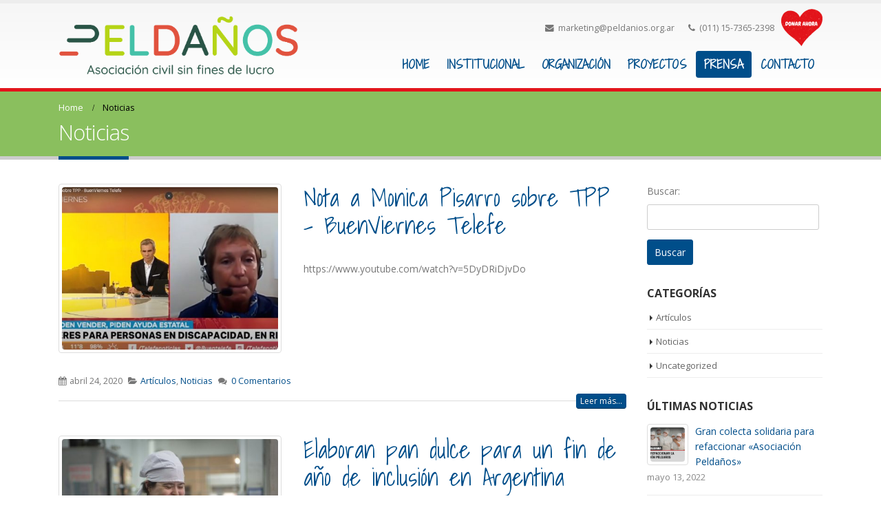

--- FILE ---
content_type: text/html; charset=UTF-8
request_url: https://peldanios.org.ar/noticias/page/2/
body_size: 9281
content:
<!DOCTYPE html>
<html lang="es">
<head>
    <meta charset="utf-8">
    <!--[if IE]><meta http-equiv='X-UA-Compatible' content='IE=edge,chrome=1'><![endif]-->
    <meta name="viewport" content="width=device-width, initial-scale=1.0, minimum-scale=1.0">
    <link rel="profile" href="http://gmpg.org/xfn/11" />
	<link rel="dns-prefetch" href="//fonts.googleapis.com">
	<link rel="dns-prefetch" href="//fonts.gstatic.com">
	<link rel="dns-prefetch" href="//ajax.googleapis.com">
	<link rel="dns-prefetch" href="//maps.gstatic.com">
	<link rel="dns-prefetch" href="//maps.googleapis.com">
	

        <link rel="shortcut icon" href="//peldanios.org.ar/wp/wp-content/uploads/2022/04/Logo-peldaños_isotipo-con-soporte_color.png" type="image/x-icon" />
    <link rel="apple-touch-icon" href="//peldanios.org.ar/wp/wp-content/uploads/2022/04/Logo-peldaños_isotipo-con-soporte_color.png">
    <link rel="apple-touch-icon" sizes="120x120" href="//peldanios.org.ar/wp/wp-content/uploads/2022/04/Logo-peldaños_isotipo-con-soporte_color.png">
    <link rel="apple-touch-icon" sizes="76x76" href="//peldanios.org.ar/wp/wp-content/uploads/2022/04/Logo-peldaños_isotipo-con-soporte_color.png">
    <link rel="apple-touch-icon" sizes="152x152" href="//peldanios.org.ar/wp/wp-content/uploads/2022/04/Logo-peldaños_isotipo-con-soporte_color.png">

<title>Noticias - Página 2 de 6 - Asociación Peldaños</title>

<!-- This site is optimized with the Yoast SEO plugin v12.6.2 - https://yoast.com/wordpress/plugins/seo/ -->
<meta name="robots" content="max-snippet:-1, max-image-preview:large, max-video-preview:-1"/>
<link rel="canonical" href="https://peldanios.org.ar/noticias/page/2/" />
<link rel="prev" href="https://peldanios.org.ar/noticias/" />
<link rel="next" href="https://peldanios.org.ar/noticias/page/3/" />
<meta property="og:locale" content="es_ES" />
<meta property="og:type" content="website" />
<meta property="og:title" content="Noticias - Página 2 de 6 - Asociación Peldaños" />
<meta property="og:url" content="https://peldanios.org.ar/noticias/" />
<meta property="og:site_name" content="Asociación Peldaños" />
<meta name="twitter:card" content="summary_large_image" />
<meta name="twitter:title" content="Noticias - Página 2 de 6 - Asociación Peldaños" />
<script type='application/ld+json' class='yoast-schema-graph yoast-schema-graph--main'>{"@context":"https://schema.org","@graph":[{"@type":"WebSite","@id":"https://peldanios.org.ar/#website","url":"https://peldanios.org.ar/","name":"Asociaci\u00f3n Pelda\u00f1os","description":"Asociaci\u00f3n Civil, sin fines de lucro","potentialAction":{"@type":"SearchAction","target":"https://peldanios.org.ar/?s={search_term_string}","query-input":"required name=search_term_string"}},{"@type":"CollectionPage","@id":"https://peldanios.org.ar/noticias/page/2/#webpage","url":"https://peldanios.org.ar/noticias/page/2/","inLanguage":"es","name":"Noticias - P\u00e1gina 2 de 6 - Asociaci\u00f3n Pelda\u00f1os","isPartOf":{"@id":"https://peldanios.org.ar/#website"}}]}</script>
<!-- / Yoast SEO plugin. -->

<link rel='dns-prefetch' href='//s.w.org' />
<link rel="alternate" type="application/rss+xml" title="Asociación Peldaños &raquo; Feed" href="https://peldanios.org.ar/feed/" />
<link rel="alternate" type="application/rss+xml" title="Asociación Peldaños &raquo; Feed de los comentarios" href="https://peldanios.org.ar/comments/feed/" />
<link rel='stylesheet' id='wp-block-library-css'  href='https://peldanios.org.ar/wp/wp-includes/css/dist/block-library/style.min.css' type='text/css' media='all' />
<link rel='stylesheet' id='contact-form-7-css'  href='https://peldanios.org.ar/wp/wp-content/plugins/contact-form-7/includes/css/styles.css' type='text/css' media='all' />
<link rel='stylesheet' id='responsive-lightbox-swipebox-css'  href='https://peldanios.org.ar/wp/wp-content/plugins/responsive-lightbox/assets/swipebox/swipebox.min.css' type='text/css' media='all' />
<link rel='stylesheet' id='rs-plugin-settings-css'  href='https://peldanios.org.ar/wp/wp-content/plugins/revslider/public/assets/css/settings.css' type='text/css' media='all' />
<style id='rs-plugin-settings-inline-css' type='text/css'>
#rs-demo-id {}
.tparrows:before{color:#004e8a;text-shadow:0 0 3px #fff;}.revslider-initialised .tp-loader{z-index:18;}
</style>
<link rel='stylesheet' id='parent-theme-css-css'  href='https://peldanios.org.ar/wp/wp-content/themes/porto/style.css' type='text/css' media='all' />
<link rel='stylesheet' id='whatsappme-css'  href='https://peldanios.org.ar/wp/wp-content/plugins/creame-whatsapp-me/public/css/whatsappme.min.css' type='text/css' media='all' />
<link rel='stylesheet' id='js_composer_front-css'  href='https://peldanios.org.ar/wp/wp-content/uploads/porto_styles/js_composer.css' type='text/css' media='all' />
<link rel='stylesheet' id='porto-bootstrap-css'  href='https://peldanios.org.ar/wp/wp-content/uploads/porto_styles/bootstrap.css' type='text/css' media='all' />
<link rel='stylesheet' id='porto-plugins-css'  href='https://peldanios.org.ar/wp/wp-content/themes/porto/css/plugins.css' type='text/css' media='all' />
<link rel='stylesheet' id='porto-theme-css'  href='https://peldanios.org.ar/wp/wp-content/themes/porto/css/theme.css' type='text/css' media='all' />
<link rel='stylesheet' id='porto-shortcodes-css'  href='https://peldanios.org.ar/wp/wp-content/uploads/porto_styles/shortcodes.css' type='text/css' media='all' />
<link rel='stylesheet' id='porto-dynamic-style-css'  href='https://peldanios.org.ar/wp/wp-content/uploads/porto_styles/dynamic_style.css' type='text/css' media='all' />
<link rel='stylesheet' id='porto-style-css'  href='https://peldanios.org.ar/wp/wp-content/themes/porto/style.css' type='text/css' media='all' />
<!--[if lt IE 10]>
<link rel='stylesheet' id='porto-ie-css'  href='https://peldanios.org.ar/wp/wp-content/themes/porto/css/ie.css' type='text/css' media='all' />
<![endif]-->
<link rel='stylesheet' id='styles-child-css'  href='https://peldanios.org.ar/wp/wp-content/themes/porto-child/style.css' type='text/css' media='all' />
<script type='text/javascript' src='https://peldanios.org.ar/wp/wp-includes/js/jquery/jquery.js'></script>
<script type='text/javascript' src='https://peldanios.org.ar/wp/wp-includes/js/jquery/jquery-migrate.min.js'></script>
<script type='text/javascript' src='https://peldanios.org.ar/wp/wp-content/plugins/responsive-lightbox/assets/swipebox/jquery.swipebox.min.js'></script>
<script type='text/javascript' src='https://peldanios.org.ar/wp/wp-content/plugins/responsive-lightbox/assets/infinitescroll/infinite-scroll.pkgd.min.js'></script>
<script type='text/javascript'>
/* <![CDATA[ */
var rlArgs = {"script":"swipebox","selector":"lightbox","customEvents":"","activeGalleries":"1","animation":"1","hideCloseButtonOnMobile":"0","removeBarsOnMobile":"0","hideBars":"1","hideBarsDelay":"5000","videoMaxWidth":"1080","useSVG":"1","loopAtEnd":"0","woocommerce_gallery":"0","ajaxurl":"https:\/\/peldanios.org.ar\/wp\/wp-admin\/admin-ajax.php","nonce":"70cf989b7a"};
/* ]]> */
</script>
<script type='text/javascript' src='https://peldanios.org.ar/wp/wp-content/plugins/responsive-lightbox/js/front.js'></script>
<link rel='https://api.w.org/' href='https://peldanios.org.ar/wp-json/' />
        <script type="text/javascript">
        WebFontConfig = {
          google: { families: [ 'Open+Sans:200,300,400,700,800,600','Shadows+Into+Light:200,300,400,700,800,600','Shadows+Into+Light+Two:200,300,400,700,800,600' ] }
        };
        (function(d) {
          var wf = d.createElement('script'), s = d.scripts[0];
          wf.src = 'https://ajax.googleapis.com/ajax/libs/webfont/1.6.26/webfont.js';
          wf.async = true;
          s.parentNode.insertBefore(wf, s);
        })(document);</script>
    <meta name="generator" content="Powered by WPBakery Page Builder - drag and drop page builder for WordPress."/>
<!--[if lte IE 9]><link rel="stylesheet" type="text/css" href="https://peldanios.org.ar/wp/wp-content/plugins/js_composer/assets/css/vc_lte_ie9.min.css" media="screen"><![endif]--><meta name="generator" content="Powered by Slider Revolution 5.4.8 - responsive, Mobile-Friendly Slider Plugin for WordPress with comfortable drag and drop interface." />
<script type="text/javascript">function setREVStartSize(e){									
						try{ e.c=jQuery(e.c);var i=jQuery(window).width(),t=9999,r=0,n=0,l=0,f=0,s=0,h=0;
							if(e.responsiveLevels&&(jQuery.each(e.responsiveLevels,function(e,f){f>i&&(t=r=f,l=e),i>f&&f>r&&(r=f,n=e)}),t>r&&(l=n)),f=e.gridheight[l]||e.gridheight[0]||e.gridheight,s=e.gridwidth[l]||e.gridwidth[0]||e.gridwidth,h=i/s,h=h>1?1:h,f=Math.round(h*f),"fullscreen"==e.sliderLayout){var u=(e.c.width(),jQuery(window).height());if(void 0!=e.fullScreenOffsetContainer){var c=e.fullScreenOffsetContainer.split(",");if (c) jQuery.each(c,function(e,i){u=jQuery(i).length>0?u-jQuery(i).outerHeight(!0):u}),e.fullScreenOffset.split("%").length>1&&void 0!=e.fullScreenOffset&&e.fullScreenOffset.length>0?u-=jQuery(window).height()*parseInt(e.fullScreenOffset,0)/100:void 0!=e.fullScreenOffset&&e.fullScreenOffset.length>0&&(u-=parseInt(e.fullScreenOffset,0))}f=u}else void 0!=e.minHeight&&f<e.minHeight&&(f=e.minHeight);e.c.closest(".rev_slider_wrapper").css({height:f})					
						}catch(d){console.log("Failure at Presize of Slider:"+d)}						
					};</script>
<style type="text/css" title="dynamic-css" class="options-output">.alternative-font, a, .color-primary{color:#004e8a;}#header .header-main{background-color:#ffffff;}#header .header-top, .header-top .top-links>li.menu-item:after{color:#777777;}.page-top{background-color:#8abf5e;}#footer{background-color:#f8f8f8;}#footer .footer-bottom{background-color:#004e8a;}#footer .footer-bottom, #footer .footer-bottom p, #footer .footer-bottom .widget > div > ul li, #footer .footer-bottom .widget > ul li{color:#ffffff;}#mini-cart .cart-subtotal, #mini-cart .minicart-icon{color:#0088cc;}</style><style id="porto-generated-css-output">#header .logo{max-width:350px;}@media (min-width:1200px){#header .logo{max-width:350px;}}@media (max-width:991px){#header .logo{max-width:330px;}}@media (max-width:767px){#header .logo{max-width:300px;}}#header.sticky-header .logo{width:250px;}#header{border-top:5px solid #ededed}@media (min-width:992px){}</style><noscript><style type="text/css"> .wpb_animate_when_almost_visible { opacity: 1; }</style></noscript>
<!--<link rel="stylesheet" href="https://cdnjs.cloudflare.com/ajax/libs/simple-line-icons/2.4.1/css/simple-line-icons.css">--></head>
<body class="blog paged paged-2 full blog-1  wpb-js-composer js-comp-ver-5.6 vc_responsive">
    
    <div class="page-wrapper"><!-- page wrapper -->

        
                    <div class="header-wrapper"><!-- header wrapper -->
                                                <header id="header" class="header-corporate header-10 ">
    
    <div class="header-main header-body" style="top: 0px;">
        <div class="header-container container">
            <div class="header-left">
                <div class="logo">    <a href="https://peldanios.org.ar/" title="Asociación Peldaños - Asociación Civil, sin fines de lucro" rel="home">
                <img class="img-responsive standard-logo retina-logo" src="//peldanios.org.ar/wp/wp-content/uploads/2022/04/logo.png" alt="Asociación Peldaños" />            </a>
    </div>            </div>

            <div class="header-right">
                <div class="header-right-top">
                    <div class="header-contact"><ul class="nav nav-pills nav-top">
	<li>
		<span><i class="fa fa-envelope"></i>marketing@peldanios.org.ar</span>
	</li>
	<li class="phone">
		<span><i class="fa fa-phone"></i>(011) 15-7365-2398</span>
	</li>
<a href="https://peldanios.org.ar/wp/colaborar/"><img class="vc_single_image-img " src="https://peldanios.org.ar/wp/wp-content/uploads/2019/11/donar-ahora-120x120.png" width="60" height="60" alt="donar" title="donar"></a>
</ul></div>                </div>
                <div class="header-right-bottom">
                    <div id="main-menu">
                        <ul id="menu-menu-principal" class="main-menu mega-menu show-arrow"><li id="nav-menu-item-2673" class="menu-item menu-item-type-post_type menu-item-object-page menu-item-home  narrow "><a href="https://peldanios.org.ar/" class="">Home</a></li>
<li id="nav-menu-item-2855" class="menu-item menu-item-type-post_type menu-item-object-page  narrow "><a href="https://peldanios.org.ar/institucional/" class="">Institucional</a></li>
<li id="nav-menu-item-2943" class="menu-item menu-item-type-post_type menu-item-object-page  narrow "><a href="https://peldanios.org.ar/organizacion/" class="">Organización</a></li>
<li id="nav-menu-item-2979" class="menu-item menu-item-type-post_type menu-item-object-page  narrow "><a href="https://peldanios.org.ar/proyectos/" class="">Proyectos</a></li>
<li id="nav-menu-item-3037" class="menu-item menu-item-type-post_type menu-item-object-page page_item page-item-1918 current_page_item active narrow "><a href="https://peldanios.org.ar/noticias/" class="">Prensa</a></li>
<li id="nav-menu-item-3038" class="menu-item menu-item-type-post_type menu-item-object-page  narrow "><a href="https://peldanios.org.ar/contacto/" class="">Contacto</a></li>
</ul>                    </div>
                    
                    <a class="mobile-toggle"><i class="fa fa-reorder"></i></a>
                </div>

                
            </div>
        </div>

        
<div id="nav-panel" class="">
    <div class="container">
        <div class="mobile-nav-wrap">
            <div class="menu-wrap"><ul id="menu-menu-principal-1" class="mobile-menu accordion-menu"><li id="accordion-menu-item-2673" class="menu-item menu-item-type-post_type menu-item-object-page menu-item-home"><a href="https://peldanios.org.ar/" class="">Home</a></li>
<li id="accordion-menu-item-2855" class="menu-item menu-item-type-post_type menu-item-object-page"><a href="https://peldanios.org.ar/institucional/" class="">Institucional</a></li>
<li id="accordion-menu-item-2943" class="menu-item menu-item-type-post_type menu-item-object-page"><a href="https://peldanios.org.ar/organizacion/" class="">Organización</a></li>
<li id="accordion-menu-item-2979" class="menu-item menu-item-type-post_type menu-item-object-page"><a href="https://peldanios.org.ar/proyectos/" class="">Proyectos</a></li>
<li id="accordion-menu-item-3037" class="menu-item menu-item-type-post_type menu-item-object-page page_item page-item-1918 current_page_item active"><a href="https://peldanios.org.ar/noticias/" class="">Prensa</a></li>
<li id="accordion-menu-item-3038" class="menu-item menu-item-type-post_type menu-item-object-page"><a href="https://peldanios.org.ar/contacto/" class="">Contacto</a></li>
</ul></div>        </div>
    </div>
</div>
    </div>
</header>
                            </div><!-- end header wrapper -->
        
        
                <section class="page-top page-header-1">
        <div class="container">
    <div class="row">
        <div class="col-lg-12">
                            <div class="breadcrumbs-wrap">
                    <ul class="breadcrumb" itemscope itemtype="http://schema.org/BreadcrumbList"><li class="home" itemprop="itemListElement" itemscope itemtype="http://schema.org/ListItem"><a itemtype="http://schema.org/Thing" itemprop="item" href="https://peldanios.org.ar" title="Go to Home Page"><span itemprop="name">Home</span><meta itemprop="position" content="1" /></a><i class="delimiter"></i></li><li itemprop="itemListElement" itemscope itemtype="http://schema.org/ListItem"><span itemprop="name">Noticias</span><meta itemprop="position" content="2" /><meta itemtype="http://schema.org/Thing" itemprop="item" content="https://peldanios.org.ar/noticias/page/2/"></li></ul>                </div>
                        <div class="">
                <h1 class="page-title">Noticias</h1>
                            </div>
                    </div>
    </div>
</div>    </section>
    
        <div id="main" class="column2 column2-right-sidebar boxed"><!-- main -->

            
                        <div class="container">
                            
            
            <div class="row main-content-wrap">

            <!-- main content -->
            <div class="main-content col-lg-9">

                            

<div id="content" role="main" class="">
    
                <div class="blog-posts posts-medium posts-container">
                    
<article id="post-3194" class="post post-medium post-3194 post type-post status-publish format-video has-post-thumbnail hentry category-articulos category-noticias post_format-post-format-video">
	<!-- Post meta before content -->
        <div class="row">
                <div class="col-lg-5">
                                                <div class="post-image single">
                        <div class="post-slideshow porto-carousel owl-carousel">
                                                                <a href="https://peldanios.org.ar/nota-a-monica-pisarro-sobre-tpp-buenviernes-telefe/">
                                        <div class="img-thumbnail">
                                            <img class="owl-lazy img-responsive" width="463" height="348" src="https://peldanios.org.ar/wp/wp-content/uploads/porto_placeholders/100x75.jpg" data-src="https://peldanios.org.ar/wp/wp-content/uploads/2020/04/buenviernes-463x348.jpg" alt="" />
                                                                                            <span class="zoom" data-src="https://peldanios.org.ar/wp/wp-content/uploads/2020/04/buenviernes.jpg" data-title=""><i class="fa fa-search"></i></span>
                                                                                    </div>
                                    </a>
                                                        </div>
                    </div>
                    
                        </div>
        <div class="col-lg-7">
            
                <div class="post-content">

                    <h2 class="entry-title"><a href="https://peldanios.org.ar/nota-a-monica-pisarro-sobre-tpp-buenviernes-telefe/">Nota a Monica Pisarro sobre TPP &#8211; BuenViernes Telefe</a></h2>

                    <span class="vcard" style="display: none;"><span class="fn"><a href="https://peldanios.org.ar/author/admedrweb/" title="Entradas de admedrweb" rel="author">admedrweb</a></span></span><span class="updated" style="display:none">2020-04-24T17:46:36-03:00</span><p class="post-excerpt">https://www.youtube.com/watch?v=5DyDRiDjvDo
</p>
                </div>
            </div>
        </div>
		
		<!-- Post meta after content -->
        <div class="post-meta "><span class="meta-date"><i class="fa fa-calendar"></i>abril 24, 2020</span><span class="meta-cats"><i class="fa fa-folder-open"></i> <a href="https://peldanios.org.ar/category/articulos/" rel="category tag">Artículos</a>, <a href="https://peldanios.org.ar/category/noticias/" rel="category tag">Noticias</a></span><span class="meta-comments"><i class="fa fa-comments"></i> <a href="https://peldanios.org.ar/nota-a-monica-pisarro-sobre-tpp-buenviernes-telefe/#respond" title="Comment on Nota a Monica Pisarro sobre TPP &#8211; BuenViernes Telefe">0 Comentarios</a></span></div>        <a class="btn btn-xs btn-primary pt-right" href="https://peldanios.org.ar/nota-a-monica-pisarro-sobre-tpp-buenviernes-telefe/">Leer más...</a>

</article>
<article id="post-2615" class="post post-medium post-2615 post type-post status-publish format-standard has-post-thumbnail hentry category-articulos">
	<!-- Post meta before content -->
        <div class="row">
                <div class="col-lg-5">
                                                <div class="post-image single">
                        <div class="post-slideshow porto-carousel owl-carousel">
                                                                <a href="https://peldanios.org.ar/personas-con-discapacidad-elaboran-pan-dulce-para-un-fin-de-ano-de-inclusion-en-argentina/">
                                        <div class="img-thumbnail">
                                            <img class="owl-lazy img-responsive" width="463" height="348" src="https://peldanios.org.ar/wp/wp-content/uploads/porto_placeholders/100x75.jpg" data-src="https://peldanios.org.ar/wp/wp-content/uploads/2019/10/137688190_15453582000281n-463x348.jpg" alt="" />
                                                                                            <span class="zoom" data-src="https://peldanios.org.ar/wp/wp-content/uploads/2019/10/137688190_15453582000281n.jpg" data-title=""><i class="fa fa-search"></i></span>
                                                                                    </div>
                                    </a>
                                                        </div>
                    </div>
                    
                        </div>
        <div class="col-lg-7">
            
                <div class="post-content">

                    <h2 class="entry-title"><a href="https://peldanios.org.ar/personas-con-discapacidad-elaboran-pan-dulce-para-un-fin-de-ano-de-inclusion-en-argentina/">Elaboran pan dulce para un fin de año de inclusión en Argentina</a></h2>

                    <span class="vcard" style="display: none;"><span class="fn"><a href="https://peldanios.org.ar/author/admedrweb/" title="Entradas de admedrweb" rel="author">admedrweb</a></span></span><span class="updated" style="display:none">2019-10-10T16:56:02-03:00</span><p class="post-excerpt">Personas con discapacidades diferentes y que se esmeran por su inclusión invitan a celebrar la Navidad y el Año Nuevo en Argentina con un matiz solidario, para lo cual elaboran una amplia variedad de alimentos, como el tradicional pan dulce.
El trabajo lo realizan a través de la Asociación Civil [...]</p>
                </div>
            </div>
        </div>
		
		<!-- Post meta after content -->
        <div class="post-meta "><span class="meta-date"><i class="fa fa-calendar"></i>diciembre 21, 2018</span><span class="meta-cats"><i class="fa fa-folder-open"></i> <a href="https://peldanios.org.ar/category/articulos/" rel="category tag">Artículos</a></span><span class="meta-comments"><i class="fa fa-comments"></i> <a href="https://peldanios.org.ar/personas-con-discapacidad-elaboran-pan-dulce-para-un-fin-de-ano-de-inclusion-en-argentina/#respond" title="Comment on Elaboran pan dulce para un fin de año de inclusión en Argentina">0 Comentarios</a></span></div>        <a class="btn btn-xs btn-primary pt-right" href="https://peldanios.org.ar/personas-con-discapacidad-elaboran-pan-dulce-para-un-fin-de-ano-de-inclusion-en-argentina/">Leer más...</a>

</article>
<article id="post-2623" class="post post-medium post-2623 post type-post status-publish format-standard has-post-thumbnail hentry category-articulos category-noticias">
	<!-- Post meta before content -->
        <div class="row">
                <div class="col-lg-5">
                                                <div class="post-image single">
                        <div class="post-slideshow porto-carousel owl-carousel">
                                                                <a href="https://peldanios.org.ar/el-pan-dulce-de-la-asociacion-civil-peldanos/">
                                        <div class="img-thumbnail">
                                            <img class="owl-lazy img-responsive" width="463" height="348" src="https://peldanios.org.ar/wp/wp-content/uploads/porto_placeholders/100x75.jpg" data-src="https://peldanios.org.ar/wp/wp-content/uploads/2019/10/tvpublica-463x348.jpg" alt="" />
                                                                                            <span class="zoom" data-src="https://peldanios.org.ar/wp/wp-content/uploads/2019/10/tvpublica.jpg" data-title=""><i class="fa fa-search"></i></span>
                                                                                    </div>
                                    </a>
                                                        </div>
                    </div>
                    
                        </div>
        <div class="col-lg-7">
            
                <div class="post-content">

                    <h2 class="entry-title"><a href="https://peldanios.org.ar/el-pan-dulce-de-la-asociacion-civil-peldanos/">El pan dulce de la Asociación Civil Peldaños</a></h2>

                    <span class="vcard" style="display: none;"><span class="fn"><a href="https://peldanios.org.ar/author/admedrweb/" title="Entradas de admedrweb" rel="author">admedrweb</a></span></span><span class="updated" style="display:none">2019-10-10T19:07:44-03:00</span><p class="post-excerpt">https://www.youtube.com/watch?v=5cZCOTyFXCA
</p>
                </div>
            </div>
        </div>
		
		<!-- Post meta after content -->
        <div class="post-meta "><span class="meta-date"><i class="fa fa-calendar"></i>diciembre 21, 2016</span><span class="meta-cats"><i class="fa fa-folder-open"></i> <a href="https://peldanios.org.ar/category/articulos/" rel="category tag">Artículos</a>, <a href="https://peldanios.org.ar/category/noticias/" rel="category tag">Noticias</a></span><span class="meta-comments"><i class="fa fa-comments"></i> <a href="https://peldanios.org.ar/el-pan-dulce-de-la-asociacion-civil-peldanos/#respond" title="Comment on El pan dulce de la Asociación Civil Peldaños">0 Comentarios</a></span></div>        <a class="btn btn-xs btn-primary pt-right" href="https://peldanios.org.ar/el-pan-dulce-de-la-asociacion-civil-peldanos/">Leer más...</a>

</article>
                                        <div class="clearfix"></div>
            <div class="pagination-wrap">
                                <div class="pagination" role="navigation">
                    <a class="prev page-numbers" href="https://peldanios.org.ar/noticias/"><i class="fa fa-long-arrow-left"></i>&nbsp;&nbsp;Prev</a><a class="page-numbers" href="https://peldanios.org.ar/noticias/">1</a><span aria-current="page" class="page-numbers current">2</span><a class="page-numbers" href="https://peldanios.org.ar/noticias/page/3/">3</a><span class="page-numbers dots">&hellip;</span><a class="page-numbers" href="https://peldanios.org.ar/noticias/page/6/">6</a><a class="next page-numbers" href="https://peldanios.org.ar/noticias/page/3/">Next&nbsp;&nbsp;<i class="fa fa-long-arrow-right"></i></a>                </div>
            </div>
                </div>
            </div>
        

</div><!-- end main content -->

    <div class="col-lg-3 sidebar porto-blog-sidebar right-sidebar"><!-- main sidebar -->
                        <div class="sidebar-content">
                        <aside id="search-2" class="widget widget_search"><form role="search" method="get" id="searchform" class="searchform" action="https://peldanios.org.ar/">
				<div>
					<label class="screen-reader-text" for="s">Buscar:</label>
					<input type="text" value="" name="s" id="s" />
					<input type="submit" id="searchsubmit" value="Buscar" />
				</div>
			</form></aside><aside id="categories-2" class="widget widget_categories"><h3 class="widget-title">Categorías</h3>		<ul>
				<li class="cat-item cat-item-4"><a href="https://peldanios.org.ar/category/articulos/">Artículos</a>
</li>
	<li class="cat-item cat-item-3"><a href="https://peldanios.org.ar/category/noticias/">Noticias</a>
</li>
	<li class="cat-item cat-item-1"><a href="https://peldanios.org.ar/category/uncategorized/">Uncategorized</a>
</li>
		</ul>
			</aside><aside id="recent_posts-widget-2" class="widget widget-recent-posts"><h3 class="widget-title">Últimas Noticias</h3>            <div>
                <div>
                    <div class="post-slide"><div class="post-item-small">
            <div class="post-image img-thumbnail">
            <a href="https://peldanios.org.ar/gran-colecta-solidaria-para-refaccionar-asociacion-peldanos/">
                <img width="85" height="85" src="https://peldanios.org.ar/wp/wp-content/uploads/2022/05/portada-85x85.png" alt="" />
            </a>
        </div>
        <a href="https://peldanios.org.ar/gran-colecta-solidaria-para-refaccionar-asociacion-peldanos/">Gran colecta solidaria para refaccionar «Asociación Peldaños»</a>
    <span class="post-date">mayo 13, 2022</span></div><div class="post-item-small">
            <div class="post-image img-thumbnail">
            <a href="https://peldanios.org.ar/peldanos-20-anos-promoviendo-la-inclusion-de-personas-con-discapacidad/">
                <img width="85" height="85" src="https://peldanios.org.ar/wp/wp-content/uploads/2022/04/peldanosjpg-85x85.jpg" alt="" />
            </a>
        </div>
        <a href="https://peldanios.org.ar/peldanos-20-anos-promoviendo-la-inclusion-de-personas-con-discapacidad/">Peldaños: 20 años promoviendo la inclusión de personas con discapacidad</a>
    <span class="post-date">abril 28, 2022</span></div><div class="post-item-small">
            <div class="post-image img-thumbnail">
            <a href="https://peldanios.org.ar/talleres-protegidos-de-produccion-covid-19/">
                <img width="85" height="85" src="https://peldanios.org.ar/wp/wp-content/uploads/2020/04/talleres-85x85.jpg" alt="" />
            </a>
        </div>
        <a href="https://peldanios.org.ar/talleres-protegidos-de-produccion-covid-19/">Talleres Protegidos de Producción &#8211; COVID 19</a>
    <span class="post-date">abril 24, 2020</span></div></div>                </div>
            </div>
            </aside><aside id="archives-2" class="widget widget_archive"><h3 class="widget-title">Archivo</h3>		<ul>
				<li><a href='https://peldanios.org.ar/2022/05/'>mayo 2022</a></li>
	<li><a href='https://peldanios.org.ar/2022/04/'>abril 2022</a></li>
	<li><a href='https://peldanios.org.ar/2020/04/'>abril 2020</a></li>
	<li><a href='https://peldanios.org.ar/2018/12/'>diciembre 2018</a></li>
	<li><a href='https://peldanios.org.ar/2016/12/'>diciembre 2016</a></li>
	<li><a href='https://peldanios.org.ar/2016/11/'>noviembre 2016</a></li>
	<li><a href='https://peldanios.org.ar/2014/12/'>diciembre 2014</a></li>
	<li><a href='https://peldanios.org.ar/2013/12/'>diciembre 2013</a></li>
	<li><a href='https://peldanios.org.ar/2012/06/'>junio 2012</a></li>
	<li><a href='https://peldanios.org.ar/2010/11/'>noviembre 2010</a></li>
	<li><a href='https://peldanios.org.ar/2010/10/'>octubre 2010</a></li>
	<li><a href='https://peldanios.org.ar/2008/12/'>diciembre 2008</a></li>
	<li><a href='https://peldanios.org.ar/2005/10/'>octubre 2005</a></li>
	<li><a href='https://peldanios.org.ar/2005/03/'>marzo 2005</a></li>
		</ul>
			</aside><aside id="recent_portfolios-widget-2" class="widget widget-recent-portfolios"><h3 class="widget-title">Proyectos </h3>            <div class="row gallery-row">
                <div>
                    <div class="portfolio-slide">    <div class="portfolio-item-small">
        <div class="portfolio-image img-thumbnail">
            <a href="https://peldanios.org.ar/proyecto/todo-harinas-cocina-artesanal/">
                <img width="85" height="85" src="https://peldanios.org.ar/wp/wp-content/uploads/2016/06/DSC_0989-85x85.jpg" alt="" />
            </a>
        </div>
    </div>
    <div class="portfolio-item-small">
        <div class="portfolio-image img-thumbnail">
            <a href="https://peldanios.org.ar/proyecto/taller-de-armado/">
                <img width="85" height="85" src="https://peldanios.org.ar/wp/wp-content/uploads/2019/10/DSC_1006-85x85.jpg" alt="" />
            </a>
        </div>
    </div>
    <div class="portfolio-item-small">
        <div class="portfolio-image img-thumbnail">
            <a href="https://peldanios.org.ar/proyecto/deportes/">
                <img width="85" height="85" src="https://peldanios.org.ar/wp/wp-content/uploads/2019/10/futbol-1-85x85.jpg" alt="" />
            </a>
        </div>
    </div>
                </div>
            </div>
            <a class="btn-flat pt-right btn-xs view-more" href="https://peldanios.org.ar/proyecto/">View More <i class="fa fa-arrow-right"></i></a>
            </aside>        </div>
            </div><!-- end main sidebar -->

    </div>
    </div>


        
            
            </div><!-- end main -->

            
            <div class="footer-wrapper ">

                
                
                <div id="footer" class="footer-3">
            <div class="footer-main">
            <div class="container">
                
                                    <div class="row">
                                                        <div class="col-lg-6">
                                    <aside id="custom_html-2" class="widget_text widget widget_custom_html"><h3 class="widget-title">Acerca de</h3><div class="textwidget custom-html-widget">Bienvenidos a Peldaños, una Asociación Civil sin Fines de Lucro que trabaja para la integración y superación de personas con diferentes grados de discapacidad intelectual.
UN ESCALÓN NO ES UN OBSTACULO, ES LA POSIBILIDAD DE OBTENER UNA NUEVA PERSPECTIVA.</div></aside>                                </div>
                                                            <div class="col-lg-3">
                                    <aside id="text-2" class="widget widget_text"><h3 class="widget-title">Contactenos</h3>			<div class="textwidget"><div class="contact-info">
<ul class="contact-details">
<li><i class="fa fa-map-marker"></i> Virrey Olaguer y Feliú 4664. Munro</li>
<li><i class="fa fa-phone"></i> +54 (011) 4761-2472</li>
<li><i class="fa fa-envelope"></i> <a href="mailto:marketing@peldanios.org.ar">marketing@peldanios.org.ar</a></li>
<li><i class="fa fa-envelope"></i> <a href="ventas@peldanios.org.ar">ventas@peldanios.org.ar</a></li>
</ul>
</div>
</div>
		</aside>                                </div>
                                                            <div class="col-lg-3">
                                    <aside id="follow-us-widget-2" class="widget follow-us"><h3 class="widget-title">Seguinos</h3>        <div class="share-links">
                        <a href="https://www.facebook.com/Asociaci%C3%B3n-Civil-Pelda%C3%B1os-152219568132684/"  rel="nofollow" target="_blank" data-toggle="tooltip" data-placement="bottom" title="Facebook" class="share-facebook">Facebook</a><a href="https://www.instagram.com/asociacion.civil.peldanios/"  rel="nofollow" target="_blank" data-toggle="tooltip" data-placement="bottom" title="Instagram" class="share-instagram">Instagram</a>                    </div>

        </aside>                                </div>
                                                </div>
                
                            </div>
        </div>
    
        <div class="footer-bottom">
        <div class="container">
                        <div class="footer-left">
                                <span class="footer-copyright">© Copyright 2019. Todos los derechos reservados | <a style="color:#fff;" target="_blank" href="https://edrweb.com.ar/servicio-de-diseno-de-paginas-web-autoadministrables-en-wordpress/"><b>Diseño de páginas web - <span style="color:#fff;">edrweb</span></b></a></span>            </div>
            
            
                    </div>
    </div>
    </div>
                
            </div>

        
    </div><!-- end wrapper -->
    

<!--[if lt IE 9]>
<script src="https://peldanios.org.ar/wp/wp-content/themes/porto/js/html5shiv.min.js"></script>
<script src="https://peldanios.org.ar/wp/wp-content/themes/porto/js/respond.min.js"></script>
<![endif]-->

			<div class="whatsappme whatsappme--right" data-settings="{&quot;telephone&quot;:&quot;5491173652398&quot;,&quot;mobile_only&quot;:false,&quot;button_delay&quot;:3,&quot;whatsapp_web&quot;:false,&quot;message_text&quot;:&quot;&quot;,&quot;message_delay&quot;:10,&quot;message_badge&quot;:false,&quot;message_send&quot;:&quot;&quot;}">
				<div class="whatsappme__button">
					<svg class="whatsappme__button__open" viewBox="0 0 24 24"><path fill="#fff" d="M3.516 3.516c4.686-4.686 12.284-4.686 16.97 0 4.686 4.686 4.686 12.283 0 16.97a12.004 12.004 0 01-13.754 2.299l-5.814.735a.392.392 0 01-.438-.44l.748-5.788A12.002 12.002 0 013.517 3.517zm3.61 17.043l.3.158a9.846 9.846 0 0011.534-1.758c3.843-3.843 3.843-10.074 0-13.918-3.843-3.843-10.075-3.843-13.918 0a9.846 9.846 0 00-1.747 11.554l.16.303-.51 3.942a.196.196 0 00.219.22l3.961-.501zm6.534-7.003l-.933 1.164a9.843 9.843 0 01-3.497-3.495l1.166-.933a.792.792 0 00.23-.94L9.561 6.96a.793.793 0 00-.924-.445 1291.6 1291.6 0 00-2.023.524.797.797 0 00-.588.88 11.754 11.754 0 0010.005 10.005.797.797 0 00.88-.587l.525-2.023a.793.793 0 00-.445-.923L14.6 13.327a.792.792 0 00-.94.23z"/></svg>
																<div class="whatsappme__button__sendtext">Abrir chat</div>
										<svg class="whatsappme__button__send" viewbox="0 0 400 400" fill="none" fill-rule="evenodd" stroke="#fff" stroke-linecap="round" stroke-width="33">
						<path class="wame_plain" stroke-dasharray="1096.67" stroke-dashoffset="1096.67" d="M168.83 200.504H79.218L33.04 44.284a1 1 0 0 1 1.386-1.188L365.083 199.04a1 1 0 0 1 .003 1.808L34.432 357.903a1 1 0 0 1-1.388-1.187l29.42-99.427"/>
						<path class="wame_chat" stroke-dasharray="1019.22" stroke-dashoffset="1019.22" d="M318.087 318.087c-52.982 52.982-132.708 62.922-195.725 29.82l-80.449 10.18 10.358-80.112C18.956 214.905 28.836 134.99 81.913 81.913c65.218-65.217 170.956-65.217 236.174 0 42.661 42.661 57.416 102.661 44.265 157.316"/>
					</svg>
														</div>
							</div>
			<script type='text/javascript'>
/* <![CDATA[ */
var wpcf7 = {"apiSettings":{"root":"https:\/\/peldanios.org.ar\/wp-json\/contact-form-7\/v1","namespace":"contact-form-7\/v1"}};
/* ]]> */
</script>
<script type='text/javascript' src='https://peldanios.org.ar/wp/wp-content/plugins/contact-form-7/includes/js/scripts.js'></script>
<script type='text/javascript' src='https://peldanios.org.ar/wp/wp-content/plugins/revslider/public/assets/js/jquery.themepunch.tools.min.js' defer='defer'></script>
<script type='text/javascript' src='https://peldanios.org.ar/wp/wp-content/plugins/revslider/public/assets/js/jquery.themepunch.revolution.min.js' defer='defer'></script>
<script type='text/javascript' src='https://peldanios.org.ar/wp/wp-content/plugins/creame-whatsapp-me/public/js/whatsappme.min.js'></script>
<script type='text/javascript' src='https://peldanios.org.ar/wp/wp-content/plugins/js_composer/assets/js/dist/js_composer_front.min.js'></script>
<script type='text/javascript' src='https://peldanios.org.ar/wp/wp-content/themes/porto/js/popper.min.js'></script>
<script type='text/javascript' src='https://peldanios.org.ar/wp/wp-content/themes/porto/js/bootstrap.optimized.min.js'></script>
<script type='text/javascript' src='https://peldanios.org.ar/wp/wp-content/themes/porto/js/plugins.min.js'></script>
<script type='text/javascript'>
/* <![CDATA[ */
var js_porto_vars = {"rtl":"","ajax_url":"https:\/\/peldanios.org.ar\/wp\/wp-admin\/admin-ajax.php","change_logo":"1","container_width":"1170","grid_gutter_width":"30","show_sticky_header":"","show_sticky_header_tablet":"1","show_sticky_header_mobile":"1","ajax_loader_url":"\/\/peldanios.org.ar\/wp\/wp-content\/themes\/porto\/images\/ajax-loader@2x.gif","category_ajax":"","prdctfltr_ajax":"","show_minicart":"1","slider_loop":"1","slider_autoplay":"1","slider_autoheight":"1","slider_speed":"5000","slider_nav":"","slider_nav_hover":"1","slider_margin":"","slider_dots":"1","slider_animatein":"","slider_animateout":"","product_thumbs_count":"4","product_zoom":"1","product_zoom_mobile":"1","product_image_popup":"1","zoom_type":"inner","zoom_scroll":"1","zoom_lens_size":"200","zoom_lens_shape":"square","zoom_contain_lens":"1","zoom_lens_border":"1","zoom_border_color":"#888888","zoom_border":"0","screen_lg":"1200","mfp_counter":"%curr% of %total%","mfp_img_error":"<a href=\"%url%\">The image<\/a> could not be loaded.","mfp_ajax_error":"<a href=\"%url%\">The content<\/a> could not be loaded.","popup_close":"Close","popup_prev":"Anterior","popup_next":"Next","request_error":"The requested content cannot be loaded.<br\/>Please try again later.","loader_text":"Loading..."};
/* ]]> */
</script>
<script type='text/javascript' src='https://peldanios.org.ar/wp/wp-content/themes/porto/js/theme.min.js'></script>

    <script>
        jQuery(document).ready(function(){});    </script>
</body>
</html>

--- FILE ---
content_type: text/css
request_url: https://peldanios.org.ar/wp/wp-content/themes/porto-child/style.css
body_size: 1573
content:
/*
Theme Name: Porto Child
Theme URI: http://newsmartwave.net/wordpress/porto
Author: SW-THEMES
Author URI: https://edrweb.com.ar
Description: Porto Responsive Wordpress + eCommerce Theme.
Version: 1.1
Template: porto
Text Domain: porto-child
*/
/*Fuente general del sitio*/
/*@font-face {font-family: Ejemplo; src: url('fonts/Ejemplo.ttf');}body{font-family: Corben;}h1, h2, h3, h4{ font-family: Ejemplo;}#top-menu a{font-family: Ejemplo;}*/
/*Colores a reemplazar:  Naranja: #ed8446   Verde: #6fc72c    */
/*************** MENU  ***************/
/*Padding*/
#header .header-top .container>div, #header .header-main .container>div {padding: 5px 0px;}
#header .header-right-bottom {margin-top: 0px;margin-bottom: 10px;}
#header .header-main .container .header-left {padding: 10px 0;}
#header .share-links a { margin-left: 5px !important;}
@media (min-width: 768px){#header.header-corporate:not(.header-10) .block-inline { line-height: 25px;}}
/*Hover de iconos sociales*/
#header.header-corporate .share-links .share-facebook:hover {  background: #3b5a9a;color:#fff;}
#header.header-corporate .share-links .share-twitter:hover {  background: #1aa9e1;color:#fff;}
#header.header-corporate .share-links .share-instagram:hover {  background: #7c4a3a;color:#fff;}
#header.header-corporate .share-links .share-linkedin:hover {  background: #0073b2;color:#fff;}
@media (max-width: 600px){
.header-right-top {display:none;}} 
.thumb-info {background-color: #fff0;}
#header .main-menu > li.menu-item > a {font-weight: 600;}
.nav-top li {padding-top: 13px;}
@media (max-width: 1169px) {#header .logo {max-width: 400px !important;}}
@media (max-width: 1169px) {.nav-top li {display:none;}}
/***************  HOME   ***************/
.home-intro .get-started a:not(.btn) { color: #999;}
/*Portfolio*/
@media (max-width: 480px){.portfolio-carousel .portfolio-slide {padding: 0 10%;}}
.fondo-color {background-color: #FFD494;}
/***************  NOSOTROS   ***************/
/*Staff Members*/
@media (max-width: 480px){.member-carousel .member-slide { padding: 0px 10%;}}

.porto-history .thumb {background: transparent url(https://peldanios.org.ar/wp/wp-content/themes/porto/images/history-thumb.png) no-repeat 0 0;}
/***************  POSTS GENERAL   ***************/
.post-carousel .post-item{padding: 15px;}
.btn-dark{background-color: #242930 !important;color: #fff !important;}


.page-id-565 .page-content h3, .page-id-75 .page-content h3{font-family: Shadows Into Light; font-weight: 400;font-style: normal;}
.page-id-75 .main-content { padding-bottom: 0px;}
.page-id-75 .porto-sicon-title{font-family: inherit !important; }
/***************  PORTFOLIO   ***************/
.portfolio-archive-title, .widget .view-more{display:none;}
.portfolio-item .thumb-info {border-color: #11a5bf; border-width: 3px; }
.portfolio-info, .portfolio-desc{ display: none !important;}
.single-portfolio .redes-peldanos{ float:left;margin-left: 5px;}
article.portfolio .portfolio-image.single {display: none;}
.productos-lista .vc_tta-container {margin-bottom: 10px !important;}
/***************  ENTRADAS   ***************/
.post-recent-content h5 a{font-size: 17px; color: #004e8a !important;}
.post-item .thumb-info {border-color: #004e8a; border-width: 3px; }
.noticias-home .post-excerpt {display:none;}
/***************  FOOTER   ***************/
#footer .footer-bottom a {color: #8abf5e;}
#footer a {color: #2e353e;}
#footer .widgettitle, #footer .widget-title { font-size: 16px; font-weight: bold !important;} 
.footer-main #custom_html-2 .widget-title {color: #11a5bf !important;}
.footer-main #text-2 .widget-title {color: #8abf5e !important;}
.footer-main #follow-us-widget-2 .widget-title {color: #e3141b !important;}
.footer-main #custom_html-2 .textwidget {line-height: 30px;}
@media (min-width: 992px) and (max-width: 1270px){#footer .col-lg-3{    padding-right: 10px !important; padding-left: 10px !important;}}
.video-institucional p iframe{max-height: 350px !important;}
#footer a:hover {color: #2e353e;}
#footer .widget.contact-info .contact-details strong {display: none !important;}
